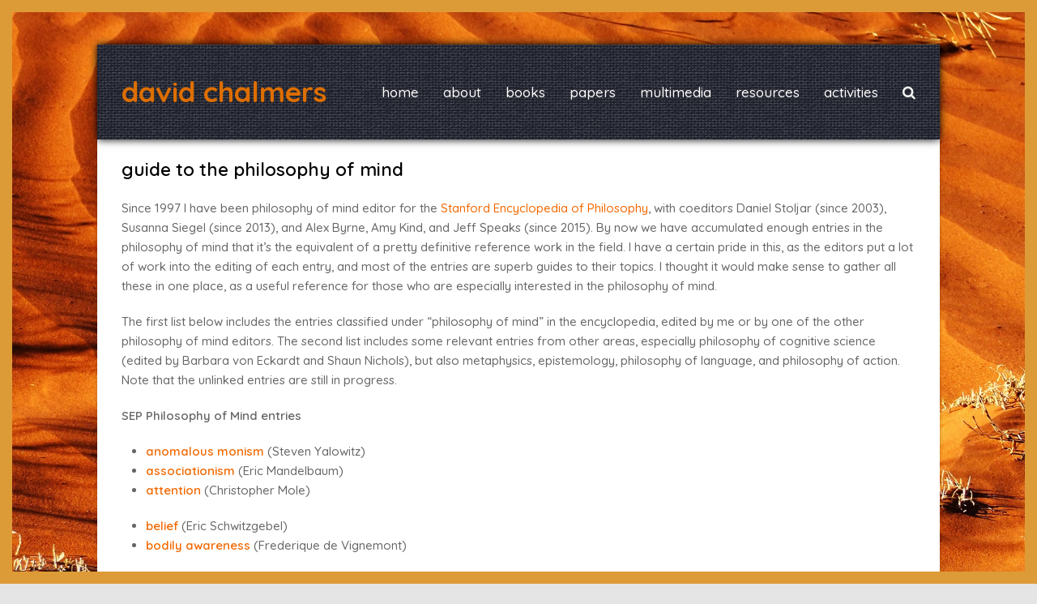

--- FILE ---
content_type: text/html; charset=UTF-8
request_url: https://consc.net/guide-to-the-philosophy-of-mind/
body_size: 14079
content:
<!DOCTYPE html>
<html lang="en-US" itemscope itemtype="http://schema.org/WebPage">
<head>
<meta charset="UTF-8" />
<link rel="profile" href="https://gmpg.org/xfn/11">
<link rel="pingback" href="https://consc.net/xmlrpc.php">

<!-- [BEGIN] Scripts added via Head-and-Footer-Scripts-Inserter plugin by Space X-Chimp Studio ( https://www.spacexchimp.com ) -->









<!-- [END] Scripts added via Head-and-Footer-Scripts-Inserter plugin by Space X-Chimp Studio ( https://www.spacexchimp.com ) -->

<title>Guide to the Philosophy of Mind &#8211; David Chalmers</title>
<meta name='robots' content='max-image-preview:large' />
<meta name="viewport" content="width=device-width, initial-scale=1">
<meta name="generator" content="Total WordPress Theme 4.3.2" />
<meta http-equiv="X-UA-Compatible" content="IE=edge" />
<link rel='dns-prefetch' href='//fonts.googleapis.com' />
<link rel='dns-prefetch' href='//s.w.org' />
<link rel="alternate" type="application/rss+xml" title="David Chalmers &raquo; Feed" href="https://consc.net/feed/" />
<link rel="alternate" type="application/rss+xml" title="David Chalmers &raquo; Comments Feed" href="https://consc.net/comments/feed/" />
<link rel='stylesheet' id='js_composer_front-css'  href='https://consc.net/wp-content/plugins/js_composer/assets/css/js_composer.min.css?ver=5.2.1' type='text/css' media='all' />
<link rel='stylesheet' id='wp-block-library-css'  href='https://consc.net/wp-includes/css/dist/block-library/style.min.css?ver=5.8.12' type='text/css' media='all' />
<link rel='stylesheet' id='rs-plugin-settings-css'  href='https://consc.net/wp-content/plugins/revslider/public/assets/css/settings.css?ver=5.4.5.1' type='text/css' media='all' />
<style id='rs-plugin-settings-inline-css' type='text/css'>
#rs-demo-id {}
</style>
<link rel='stylesheet' id='wpex-style-css'  href='https://consc.net/wp-content/themes/ThemeForest/style.css?ver=4.3.2' type='text/css' media='all' />
<link rel='stylesheet' id='wpex-google-font-quicksand-css'  href='//fonts.googleapis.com/css?family=Quicksand%3A100%2C200%2C300%2C400%2C500%2C600%2C700%2C800%2C900%2C100i%2C200i%2C300i%2C400i%2C500i%2C600i%2C700i%2C800i%2C900i&#038;subset=latin&#038;ver=5.8.12' type='text/css' media='all' />
<link rel='stylesheet' id='wpex-google-font-pt-sans-css'  href='//fonts.googleapis.com/css?family=PT+Sans%3A100%2C200%2C300%2C400%2C500%2C600%2C700%2C800%2C900%2C100i%2C200i%2C300i%2C400i%2C500i%2C600i%2C700i%2C800i%2C900i&#038;subset=latin&#038;ver=5.8.12' type='text/css' media='all' />
<link rel='stylesheet' id='wpex-visual-composer-css'  href='https://consc.net/wp-content/themes/ThemeForest/assets/css/wpex-visual-composer.css?ver=4.3.2' type='text/css' media='all' />
<link rel='stylesheet' id='wpex-visual-composer-extend-css'  href='https://consc.net/wp-content/themes/ThemeForest/assets/css/wpex-visual-composer-extend.css?ver=4.3.2' type='text/css' media='all' />
<!--[if IE 8]>
<link rel='stylesheet' id='wpex-ie8-css'  href='https://consc.net/wp-content/themes/ThemeForest/assets/css/wpex-ie8.css?ver=4.3.2' type='text/css' media='all' />
<![endif]-->
<!--[if IE 9]>
<link rel='stylesheet' id='wpex-ie9-css'  href='https://consc.net/wp-content/themes/ThemeForest/assets/css/wpex-ie9.css?ver=4.3.2' type='text/css' media='all' />
<![endif]-->
<link rel='stylesheet' id='wpex-responsive-css'  href='https://consc.net/wp-content/themes/ThemeForest/assets/css/wpex-responsive.css?ver=4.3.2' type='text/css' media='all' />
<script type='text/javascript' src='https://consc.net/wp-includes/js/jquery/jquery.min.js?ver=3.6.0' id='jquery-core-js'></script>
<script type='text/javascript' src='https://consc.net/wp-includes/js/jquery/jquery-migrate.min.js?ver=3.3.2' id='jquery-migrate-js'></script>
<script type='text/javascript' src='https://consc.net/wp-content/plugins/revslider/public/assets/js/jquery.themepunch.tools.min.js?ver=5.4.5.1' id='tp-tools-js'></script>
<script type='text/javascript' src='https://consc.net/wp-content/plugins/revslider/public/assets/js/jquery.themepunch.revolution.min.js?ver=5.4.5.1' id='revmin-js'></script>
<!--[if lt IE 9]>
<script type='text/javascript' src='https://consc.net/wp-content/themes/ThemeForest/assets/js/dynamic/html5.js?ver=4.3.2' id='wpex-html5shiv-js'></script>
<![endif]-->
<link rel="https://api.w.org/" href="https://consc.net/wp-json/" /><link rel="alternate" type="application/json" href="https://consc.net/wp-json/wp/v2/pages/161" /><link rel="EditURI" type="application/rsd+xml" title="RSD" href="https://consc.net/xmlrpc.php?rsd" />
<link rel="wlwmanifest" type="application/wlwmanifest+xml" href="https://consc.net/wp-includes/wlwmanifest.xml" /> 
<meta name="generator" content="WordPress 5.8.12" />
<link rel="canonical" href="https://consc.net/guide-to-the-philosophy-of-mind/" />
<link rel='shortlink' href='https://consc.net/?p=161' />
<link rel="alternate" type="application/json+oembed" href="https://consc.net/wp-json/oembed/1.0/embed?url=https%3A%2F%2Fconsc.net%2Fguide-to-the-philosophy-of-mind%2F" />
<meta name="generator" content="Powered by Visual Composer - drag and drop page builder for WordPress."/>
<!--[if lte IE 9]><link rel="stylesheet" type="text/css" href="https://consc.net/wp-content/plugins/js_composer/assets/css/vc_lte_ie9.min.css" media="screen"><![endif]-->
<!-- Dynamic Widgets by QURL loaded - http://www.dynamic-widgets.com //-->
<!-- BEGIN GADWP v5.1.1.3 Universal Analytics - https://deconf.com/google-analytics-dashboard-wordpress/ -->
<script>
(function(i,s,o,g,r,a,m){i['GoogleAnalyticsObject']=r;i[r]=i[r]||function(){
	(i[r].q=i[r].q||[]).push(arguments)},i[r].l=1*new Date();a=s.createElement(o),
	m=s.getElementsByTagName(o)[0];a.async=1;a.src=g;m.parentNode.insertBefore(a,m)
})(window,document,'script','https://www.google-analytics.com/analytics.js','ga');
  ga('create', 'UA-780037-1', 'auto');
  ga('send', 'pageview');
</script>
<!-- END GADWP Universal Analytics -->
<script type="text/javascript">function setREVStartSize(e){
				try{ var i=jQuery(window).width(),t=9999,r=0,n=0,l=0,f=0,s=0,h=0;					
					if(e.responsiveLevels&&(jQuery.each(e.responsiveLevels,function(e,f){f>i&&(t=r=f,l=e),i>f&&f>r&&(r=f,n=e)}),t>r&&(l=n)),f=e.gridheight[l]||e.gridheight[0]||e.gridheight,s=e.gridwidth[l]||e.gridwidth[0]||e.gridwidth,h=i/s,h=h>1?1:h,f=Math.round(h*f),"fullscreen"==e.sliderLayout){var u=(e.c.width(),jQuery(window).height());if(void 0!=e.fullScreenOffsetContainer){var c=e.fullScreenOffsetContainer.split(",");if (c) jQuery.each(c,function(e,i){u=jQuery(i).length>0?u-jQuery(i).outerHeight(!0):u}),e.fullScreenOffset.split("%").length>1&&void 0!=e.fullScreenOffset&&e.fullScreenOffset.length>0?u-=jQuery(window).height()*parseInt(e.fullScreenOffset,0)/100:void 0!=e.fullScreenOffset&&e.fullScreenOffset.length>0&&(u-=parseInt(e.fullScreenOffset,0))}f=u}else void 0!=e.minHeight&&f<e.minHeight&&(f=e.minHeight);e.c.closest(".rev_slider_wrapper").css({height:f})					
				}catch(d){console.log("Failure at Presize of Slider:"+d)}
			};</script>
		<style type="text/css" id="wp-custom-css">
			/* Denim Background Image and Box Shadow for Header */header{background-image:url("/wp-content/uploads/2017/08/background-3.png");box-shadow:0 0 10px #000000}/* Denim Background Image and Box Shadow for Sticky Header (denim doesnt work) */#sticky-header{background-image:url("/wp-content/uploads/2017/08/background-3.png");box-shadow:0 0 10px #000000}/* Formatting for News Box (i think?) */#custom_html-2{background-color:#ddd;border-radius:25px}/* Denim Background Image and Box shadow for Footer */#footer-bottom{background-image:url("/wp-content/uploads/2017/08/background-3.png");box-shadow:0 0 10px #000000}/* Formatting for blog page headers (we dont have any currently)*/.blog-entry-header{background-image:none;background-color:orange;box-shadow:none}/* more formatting for small (sticky) header */.smallheader{color:black;font-weight:900;font-size:120%}/* this theme doesnt automatically italicize so i replaced commands with .italic class */.italic{font-style:italic}/* we disabled automatic page headers but this would format them if we enabled tham */.single-page-header{background-image:none;background-color:orange;box-shadow:none}.single-page-title{color:black;text-transform:lowercase}/* formats titles of hits on the search page */.search-entry-header{background-image:none;background-color:white;box-shadow:none}.search-entry-header-title{color:blue;text-transform:lowercase}/* lowercases "David Chalmers" as it shows up in the header */.site-logo-text{text-transform:lowercase}/*small phones:books on book pages need special treatment. so does the size of "David Chalmers" but i cant figure it out - .site-logo-text command is currently inert */@media screen and (max-width:400px){.bookphoto{width:94%;margin:5px 10px 10px 0}.site-logo-text{font-size:100%}}/* lowercases headings */h1,h2{text-transform:lowercase}/* special treatment for page title "AI and Computation" to keep 'AI' in caps*/#AI{text-transform:none}/* default formatting for youtube embeds */.vids{width:430px;height:300px}/*keep horizontal menu on mid-size screens by shrinking font and margin*/@media screen and (max-width:1070px){.link-inner{font-size:90%}.link-inner{margin-right:-2px;margin-left:-2px}}@media screen and (max-width:992px){.link-inner{margin-right:-6px;margin-left:-6px}}/* Accordion Styles */.accordion{border-bottom:1px solid #dbdbdb;margin-bottom:20px}.accordion-title{border-top:1px solid #dbdbdb;color:brown;font-size:100%;margin:0;padding:20px 0;cursor:pointer;display:inline-block;width:95.2%}.accordion-img{position:relative;vertical-align:middle;right:10px;width:2.8%}.accordion-span{right:10px;font-size:1vw}@media screen and (max-width:1024px){.accordion-title{border-top:1px solid #dbdbdb;color:brown;font-size:100%;margin:0;padding:20px 0;cursor:pointer;display:inline-block;width:94.5%}.accordion-img{position:relative;vertical-align:middle;right:10px;width:4%}.accordion-span{right:10px;font-size:2vw}}@media screen and (max-width:524px){.accordion-title{border-top:1px solid #dbdbdb;color:brown;font-size:100%;padding:0 cursor:pointer;display:inline-block;width:86%}.accordion-img{position:relative;vertical-align:top-text;margin-bottom:10px;padding:0;right:10px;width:10%}}.accordion-title:hover{}.accordion-title:first-child{border:none}.accordion-title.open{cursor:default}.accordion-content{padding-bottom:20px;padding-left:10px}.accordion-title:after{content:"\25BE";float:right;transition:0.2s}.accordion-title.open:after{-webkit-transform:rotate(90deg);-ms-transform:rotate(90deg);transform:rotate(90deg)}/* mobile menu toggles */.mobile-toggle-nav .wpex-open-submenu{width:100% !important}/* Remove leading dash for sub-menu headings */.mobile-toggle-nav .menu-item-has-children ul a:before{content:none !important}/*style for books top level page (bookbox currently inert)*/.bookbox{display:inline-block;width:130px;height:75px;margin:10px;border:3px black}.bigbookpic{float:left;vertical-align:text-top;margin:5px 20px 0 0;max-width:25%;min-width:20%}/* paper pages open-all button position */@media screen and (min-width:1024px){.paper-page-title{Float:left}.accordion-open-everything{position:absolute;right:0}}/* .under_button{clear:right;.menu-item:not(.menu-item-has-children){font-size:75% !important}.menu-item-42{font-size:100% !important}*//* home page pics individual formatting */img[src*="djc1"]{float:left;vertical-align:text-top;margin:3px 10px 60px 0;max-width:25%}@media screen and (max-width:1020px){img[src*="djc1"]{float:left;vertical-align:text-top;margin:3px 10px 0 0;max-width:30%}}@media screen and (max-width:800px){img[src*="djc1"]{float:left;vertical-align:text-top;margin:5px 10px 0 0;max-width:45%}}img[src*="djc2"]{float:left;vertical-align:text-top;margin:3px 10px 65px 0;max-width:25%}@media screen and (max-width:1095px){img[src*="djc2"]{float:left;vertical-align:text-top;margin:3px 10px 0 0;max-width:30%}}@media screen and (max-width:800px){img[src*="djc2"]{float:left;vertical-align:text-top;margin:5px 10px 0 0;max-width:45%}}img[src*="djc3"]{float:left;vertical-align:text-top;margin:3px 10px 60px 0;max-width:25%}@media screen and (max-width:1000px){img[src*="djc3"]{float:left;vertical-align:text-top;margin:3px 10px 0 0;max-width:30%}}@media screen and (max-width:800px){img[src*="djc3"]{float:left;vertical-align:text-top;margin:5px 10px 0 0;max-width:45%}}img[src*="djc5"]{float:left;vertical-align:text-top;margin:3px 10px 65px 0;max-width:25%}@media screen and (max-width:1134px){img[src*="djc5"]{float:left;vertical-align:text-top;margin:3px 10px 0 0;max-width:30%}}@media screen and (max-width:800px){img[src*="djc5"]{float:left;vertical-align:text-top;margin:5px 10px 0 0;max-width:45%}}img[src*="djc6"]{float:left;vertical-align:text-top;margin:3px 10px 60px 0;max-width:25%}@media screen and (max-width:965px){img[src*="djc6"]{float:left;vertical-align:text-top;margin:3px 10px 0 0;max-width:30%}}@media screen and (max-width:800px){img[src*="djc6"]{float:left;vertical-align:text-top;margin:5px 10px 0 0;max-width:45%}}img[src*="djc10"]{float:left;vertical-align:text-top;margin:3px 10px 60px 0;max-width:25%}@media screen and (max-width:1018px){img[src*="djc10"]{float:left;vertical-align:text-top;margin:3px 10px 0 0;max-width:30%}}@media screen and (max-width:800px){img[src*="djc10"]{float:left;vertical-align:text-top;margin:5px 10px 0 0;max-width:45%}}img[src*="djc16"]{float:left;vertical-align:text-top;margin:3px 10px 60px 0;max-width:25%}@media screen and (max-width:1058px){img[src*="djc16"]{float:left;vertical-align:text-top;margin:3px 10px 0 0;max-width:30%}}@media screen and (max-width:800px){img[src*="djc16"]{float:left;vertical-align:text-top;margin:5px 10px 0 0;max-width:45%}}img[src*="djc17"]{float:left;vertical-align:text-top;margin:3px 10px 60px 0;max-width:25%}@media screen and (max-width:1000px){img[src*="djc17"]{float:left;vertical-align:text-top;margin:3px 10px 0 0;max-width:30%}}@media screen and (max-width:800px){img[src*="djc17"]{float:left;vertical-align:text-top;margin:5px 10px 0 0;max-width:45%}}img[src*="djc18"]{float:left;vertical-align:text-top;margin:3px 10px 60px 0;max-width:25%}@media screen and (max-width:1000px){img[src*="djc18"]{float:left;vertical-align:text-top;margin:3px 10px 0 0;max-width:30%}}@media screen and (max-width:800px){img[src*="djc18"]{float:left;vertical-align:text-top;margin:5px 10px 0 0;max-width:45%}}img[src*="djc19"]{float:left;vertical-align:text-top;margin:3px 10px 28px 0;max-width:25%}@media screen and (max-width:887px){img[src*="djc19"]{float:left;vertical-align:text-top;margin:3px 10px 0 0;max-width:25%}}@media screen and (max-width:844px){img[src*="djc19"]{float:left;vertical-align:text-top;margin:3px 10px 0 0;max-width:30%}}@media screen and (max-width:725px){img[src*="djc19"]{float:left;vertical-align:text-top;margin:5px 10px 0 0;max-width:45%}}/* end of home page pics */		</style>
		
<!-- [BEGIN] Scripts added via Head-and-Footer-Scripts-Inserter plugin by Space X-Chimp Studio ( https://www.spacexchimp.com ) -->









<!-- [END] Scripts added via Head-and-Footer-Scripts-Inserter plugin by Space X-Chimp Studio ( https://www.spacexchimp.com ) -->

<noscript><style type="text/css"> .wpb_animate_when_almost_visible { opacity: 1; }</style></noscript><style type="text/css" data-type="wpex-css" id="wpex-css">/*ACCENT COLOR*/.wpex-carousel-woocommerce .wpex-carousel-entry-details,a,.wpex-accent-color,#site-navigation .dropdown-menu a:hover,#site-navigation .dropdown-menu >.current-menu-item >a,#site-navigation .dropdown-menu >.current-menu-parent >a,h1 a:hover,h2 a:hover,a:hover h2,h3 a:hover,h4 a:hover,h5 a:hover,h6 a:hover,.entry-title a:hover,.modern-menu-widget a:hover,.theme-button.outline,.theme-button.clean{color:#f26800}.vcex-skillbar-bar,.vcex-icon-box.style-five.link-wrap:hover,.vcex-icon-box.style-four.link-wrap:hover,.vcex-recent-news-date span.month,.vcex-pricing.featured .vcex-pricing-header,.vcex-testimonials-fullslider .sp-button:hover,.vcex-testimonials-fullslider .sp-selected-button,.vcex-social-links a:hover,.vcex-testimonials-fullslider.light-skin .sp-button:hover,.vcex-testimonials-fullslider.light-skin .sp-selected-button,.vcex-divider-dots span,.vcex-testimonials-fullslider .sp-button.sp-selected-button,.vcex-testimonials-fullslider .sp-button:hover,.wpex-accent-bg,.background-highlight,input[type="submit"],.theme-button,button,.theme-button.outline:hover,.active .theme-button,.theme-button.active,#main .tagcloud a:hover,.post-tags a:hover,.wpex-carousel .owl-dot.active,.navbar-style-one .menu-button >a >span.link-inner,.wpex-carousel .owl-prev,.wpex-carousel .owl-next,body #header-two-search #header-two-search-submit,.theme-button:hover,.modern-menu-widget li.current-menu-item a,#sidebar .widget_nav_menu .current-menu-item >a,#wp-calendar caption,#site-scroll-top:hover,input[type="submit"]:hover,button:hover,.wpex-carousel .owl-prev:hover,.wpex-carousel .owl-next:hover,#site-navigation .menu-button >a >span.link-inner,#site-navigation .menu-button >a >span.link-inner:hover,.navbar-style-six .dropdown-menu >.current-menu-item >a,.navbar-style-six .dropdown-menu >.current-menu-parent >a,#wpex-sfb-l,#wpex-sfb-r,#wpex-sfb-t,#wpex-sfb-b{background-color:#f26800}.vcex-heading-bottom-border-w-color .vcex-heading-inner{border-bottom-color:#f26800}.wpb_tabs.tab-style-alternative-two .wpb_tabs_nav li.ui-tabs-active a{border-bottom-color:#f26800}.theme-button.outline{border-color:#f26800}#searchform-dropdown{border-color:#f26800}.toggle-bar-btn:hover{border-top-color:#f26800;border-right-color:#f26800}body #site-navigation-wrap.nav-dropdown-top-border .dropdown-menu >li >ul{border-top-color:#f26800}.theme-heading.border-w-color span.text{border-bottom-color:#f26800}/*BORDER COLOR*//*BORDER COLOR*/.theme-heading span.text:after,#comments .comment-body,.centered-minimal-page-header,.theme-heading.border-w-color,#top-bar-wrap,.blog-entry.large-image-entry-style,.blog-entry.grid-entry-style .blog-entry-inner,.entries.left-thumbs .blog-entry.thumbnail-entry-style,.cpt-entry.span_1_of_1,ul .page-numbers a,a.page-numbers,span.page-numbers,.post-pagination,#main .wpex-widget-recent-posts-li:first-child,#main .widget_categories li:first-child,#main .widget_recent_entries li:first-child,#main .widget_archive li:first-child,#main .widget_recent_comments li:first-child,#main .widget_product_categories li:first-child,#main .widget_layered_nav li:first-child,#main .widget-recent-posts-icons li:first-child,#main .site-footer .widget_nav_menu li:first-child,#main .wpex-widget-recent-posts-li,#main .widget_categories li,#main .widget_recent_entries li,#main .widget_archive li,#main .widget_recent_comments li,#main .widget_product_categories li,#main .widget_layered_nav li,#main .widget-recent-posts-icons li,#main .site-footer .widget_nav_menu li,.modern-menu-widget,.modern-menu-widget li,.modern-menu-widget li ul,#sidebar .widget_nav_menu a,#sidebar .widget_nav_menu ul >li:first-child >a,.vcex-divider-solid,.vcex-blog-entry-details,.theme-button.minimal-border,.vcex-login-form,.vcex-recent-news-entry{border-color:#f49638}/*TYPOGRAPHY*/body{font-family:"Quicksand";font-weight:500;font-size:15px}#site-logo a.site-logo-text{font-size:35px;letter-spacing:12 em}#site-navigation .dropdown-menu a{font-size:17px;text-transform:lowercase}#site-navigation .dropdown-menu ul a{font-weight:600}.wpex-mobile-menu,#sidr-main{font-family:"PT Sans";font-weight:600;text-transform:lowercase}/*SITE BACKGROUND*/body{background-color:#e5e5e5!important;background-image:url(https://consc.net/wp-content/uploads/2017/09/pattern-1214751_1920.jpg) !important;-webkit-background-size:cover;-moz-background-size:cover;-o-background-size:cover;background-size:cover;background-position:center center;background-attachment:fixed;background-repeat:no-repeat}/*Shrink Fixed header*/.shrink-sticky-header #site-logo img{max-height:60px !important}.sticky-header-shrunk #site-header-inner{height:70px}.shrink-sticky-header.sticky-header-shrunk .navbar-style-five .dropdown-menu >li >a{height:50px}.shrink-sticky-header.sticky-header-shrunk #site-logo img{max-height:50px !important}/*Mobile Menu Breakpoint*/body.wpex-mobile-toggle-menu-icon_buttons #site-header-inner.container{padding-right:0}body.has-mobile-menu #site-navigation-wrap{display:block}body.has-mobile-menu .wpex-mobile-menu-toggle{display:none}@media only screen and (max-width:670px){body.wpex-mobile-toggle-menu-icon_buttons #site-header-inner.container{padding-right:80px}body.has-mobile-menu #site-navigation-wrap{display:none}body.has-mobile-menu .wpex-mobile-menu-toggle{display:block}}/*ADVANCED STYLING CSS*/.is-sticky #site-header{border-color:transparent}.page-header.wpex-supports-mods{background-image:url(https://consc.net/wp-content/uploads/2017/08/background-3.png)}/*CUSTOMIZER STYLING*/.page-header.wpex-supports-mods .page-header-title{color:#dd8500}body.page-header-disabled #content-wrap{padding-top:20px}#wpex-sfb-l,#wpex-sfb-r,#wpex-sfb-t,#wpex-sfb-b{background-color:#dd9b37}#site-header{background-color:#2b2f35}#site-header-sticky-wrapper{background-color:#2b2f35}#site-header-sticky-wrapper.is-sticky #site-header{background-color:#2b2f35}.footer-has-reveal #site-header{background-color:#2b2f35}#searchform-header-replace{background-color:#2b2f35}body.wpex-has-vertical-header #site-header{background-color:#2b2f35}#site-logo a.site-logo-text{color:#dd6e00}#site-logo a.site-logo-text:hover{color:#f4f4f4}.wpex-sticky-header-holder.is-sticky #site-header{opacity:1}#site-navigation >ul li{border-color:#f76200}#site-navigation a{border-color:#f76200}#site-navigation ul{border-color:#f76200}#site-navigation-wrap{border-color:#f76200}#site-navigation{border-color:#f76200}.navbar-style-six #site-navigation{border-color:#f76200}#site-navigation-sticky-wrapper.is-sticky #site-navigation-wrap{border-color:#f76200}#site-navigation .dropdown-menu >li >a{color:#ffffff}#site-navigation .dropdown-menu >li >a:hover{color:#ffffff}#site-navigation .dropdown-menu >.current-menu-item >a,#site-navigation .dropdown-menu >.current-menu-parent >a,#site-navigation .dropdown-menu >.current-menu-item >a:hover,#site-navigation .dropdown-menu >.current-menu-parent >a:hover{color:#dd8500!important}#site-navigation .dropdown-menu >li >a:hover >span.link-inner{background-color:#d34d00}#site-header #site-navigation .dropdown-menu ul{background-color:#e8e8e8;border-color:#efa537}#site-header #site-navigation .dropdown-menu ul li{border-color:#efa537}#site-header #site-navigation .dropdown-menu ul li a{border-color:#efa537}#site-header #site-navigation .dropdown-menu ul >li >a:hover{color:#000000;background-color:#00a4ea}#searchform-dropdown{border-top-color:#dd8500}#mobile-menu a{color:#2d2d2d;background:#ffffff}#mobile-menu a:hover{background:#dda756}.sidr a,.sidr-class-dropdown-toggle{color:#d6d6d6}.sidr a:hover,.sidr-class-dropdown-toggle:hover,.sidr-class-dropdown-toggle .fa,.sidr-class-menu-item-has-children.active >a,.sidr-class-menu-item-has-children.active >a >.sidr-class-dropdown-toggle{color:#d18727}#sidebar{color:#0a0a0a}#sidebar p{color:#0a0a0a}.widget-recent-posts-icons li .fa{color:#0a0a0a}#sidebar .widget-title{color:#ea7d00;text-align:center}#footer-bottom{color:#ffffff}#footer-bottom p{color:#ffffff}.vc_column-inner{margin-bottom:40px}</style></head>

<!-- Begin Body -->
<body class="page-template-default page page-id-161 wpex-theme wpex-responsive boxed-main-layout no-composer wpex-live-site wrap-boxshadow content-full-width sidebar-widget-icons hasnt-overlay-header wpex-has-fixed-footer page-header-disabled wpex-mobile-toggle-menu-icon_buttons has-mobile-menu has-frame-border wpb-js-composer js-comp-ver-5.2.1 vc_responsive">

<div id="wpex-sfb-l"></div><div id="wpex-sfb-r"></div><div id="wpex-sfb-t"></div><div id="wpex-sfb-b"></div>
<a href="#content" class="skip-to-content local-scroll-link">skip to Main Content</a><span data-ls_id="#site_top"></span>
<div id="outer-wrap" class="clr">

	
	<div id="wrap" class="clr">

		

<header id="site-header" class="header-one fixed-scroll shrink-sticky-header anim-shrink-header dyn-styles clr" itemscope="itemscope" itemtype="http://schema.org/WPHeader">

	
	<div id="site-header-inner" class="container clr">

		
<div id="site-logo" class="site-branding clr header-one-logo">
	<div id="site-logo-inner" class="clr">
					<a href="https://consc.net/" title="David Chalmers" rel="home" class="site-logo-text">David Chalmers</a>
					</div><!-- #site-logo-inner -->
</div><!-- #site-logo -->
	
	<div id="site-navigation-wrap" class="navbar-style-one wpex-dropdowns-caret wpex-dropdown-top-border clr">

		<nav id="site-navigation" class="navigation main-navigation clr" itemscope="itemscope" itemtype="http://schema.org/SiteNavigationElement">

			
				<ul id="menu-main-menu" class="dropdown-menu sf-menu"><li id="menu-item-42" class="menu-item menu-item-type-post_type menu-item-object-page menu-item-home menu-item-42"><a href="https://consc.net/"><span class="link-inner">Home</span></a></li>
<li id="menu-item-1481" class="menu-item menu-item-type-post_type menu-item-object-page menu-item-has-children dropdown menu-item-1481"><a href="https://consc.net/about/"><span class="link-inner">About</span></a>
<ul class="sub-menu">
	<li id="menu-item-52" class="menu-item menu-item-type-post_type menu-item-object-page menu-item-52"><a href="https://consc.net/bio/"><span class="link-inner">Bio</span></a></li>
	<li id="menu-item-51" class="menu-item menu-item-type-post_type menu-item-object-page menu-item-51"><a href="https://consc.net/contact/"><span class="link-inner">Contact</span></a></li>
	<li id="menu-item-50" class="menu-item menu-item-type-post_type menu-item-object-page menu-item-50"><a href="https://consc.net/cv/"><span class="link-inner">CV</span></a></li>
	<li id="menu-item-1463" class="menu-item menu-item-type-post_type menu-item-object-page menu-item-1463"><a href="https://consc.net/website/"><span class="link-inner">Site History</span></a></li>
	<li id="menu-item-100" class="menu-item menu-item-type-post_type menu-item-object-page menu-item-100"><a href="https://consc.net/site-map/"><span class="link-inner">Site Map</span></a></li>
</ul>
</li>
<li id="menu-item-1482" class="menu-item menu-item-type-post_type menu-item-object-page menu-item-has-children dropdown menu-item-1482"><a href="https://consc.net/books-menu/"><span class="link-inner">Books</span></a>
<ul class="sub-menu">
	<li id="menu-item-2540" class="menu-item menu-item-type-post_type menu-item-object-page menu-item-2540"><a href="https://consc.net/reality/"><span class="link-inner">Reality+</span></a></li>
	<li id="menu-item-99" class="menu-item menu-item-type-post_type menu-item-object-page menu-item-99"><a href="https://consc.net/the-conscious-mind/"><span class="link-inner">The Conscious Mind</span></a></li>
	<li id="menu-item-98" class="menu-item menu-item-type-post_type menu-item-object-page menu-item-98"><a href="https://consc.net/the-character-of-consciousness/"><span class="link-inner">The Character of Consciousness</span></a></li>
	<li id="menu-item-97" class="menu-item menu-item-type-post_type menu-item-object-page menu-item-97"><a href="https://consc.net/constructing-the-world/"><span class="link-inner">Constructing the World</span></a></li>
	<li id="menu-item-96" class="menu-item menu-item-type-post_type menu-item-object-page menu-item-96"><a href="https://consc.net/philosophy-of-mind-classical-and-contemporary-readings/"><span class="link-inner">Philosophy of Mind: Classical and Contemporary Readings</span></a></li>
	<li id="menu-item-95" class="menu-item menu-item-type-post_type menu-item-object-page menu-item-95"><a href="https://consc.net/metametaphysics/"><span class="link-inner">Metametaphysics</span></a></li>
	<li id="menu-item-94" class="menu-item menu-item-type-post_type menu-item-object-page menu-item-94"><a href="https://consc.net/explaining-consciousness-the-hard-problem/"><span class="link-inner">Explaining Consciousness: The Hard Problem</span></a></li>
</ul>
</li>
<li id="menu-item-1485" class="menu-item menu-item-type-post_type menu-item-object-page menu-item-has-children dropdown menu-item-1485"><a href="https://consc.net/papers-menu/"><span class="link-inner">Papers</span></a>
<ul class="sub-menu">
	<li id="menu-item-1612" class="menu-item menu-item-type-post_type menu-item-object-page menu-item-1612"><a href="https://consc.net/all-papers/"><span class="link-inner">All Papers by Date</span></a></li>
	<li id="menu-item-149" class="menu-item menu-item-type-post_type menu-item-object-page menu-item-149"><a href="https://consc.net/ai-and-computation/"><span class="link-inner"><span id="AI">AI and computation</span></span></a></li>
	<li id="menu-item-148" class="menu-item menu-item-type-post_type menu-item-object-page menu-item-148"><a href="https://consc.net/consciousness/"><span class="link-inner">Consciousness</span></a></li>
	<li id="menu-item-1616" class="menu-item menu-item-type-post_type menu-item-object-page menu-item-1616"><a href="https://consc.net/epistemology-and-decision-theory/"><span class="link-inner">Epistemology and Decision Theory</span></a></li>
	<li id="menu-item-1617" class="menu-item menu-item-type-post_type menu-item-object-page menu-item-1617"><a href="https://consc.net/meaning-and-content/"><span class="link-inner">Meaning and Content</span></a></li>
	<li id="menu-item-145" class="menu-item menu-item-type-post_type menu-item-object-page menu-item-145"><a href="https://consc.net/modality-and-metaphysics/"><span class="link-inner">Metaphysics and Modality</span></a></li>
	<li id="menu-item-144" class="menu-item menu-item-type-post_type menu-item-object-page menu-item-144"><a href="https://consc.net/metaphilosophy/"><span class="link-inner">Metaphilosophy</span></a></li>
	<li id="menu-item-143" class="menu-item menu-item-type-post_type menu-item-object-page menu-item-143"><a href="https://consc.net/very-old-papers/"><span class="link-inner">Very Old Papers</span></a></li>
	<li id="menu-item-142" class="menu-item menu-item-type-post_type menu-item-object-page menu-item-142"><a href="https://consc.net/presentations/"><span class="link-inner">Presentations</span></a></li>
</ul>
</li>
<li id="menu-item-1483" class="menu-item menu-item-type-post_type menu-item-object-page menu-item-has-children dropdown menu-item-1483"><a href="https://consc.net/multimedia/"><span class="link-inner">Multimedia</span></a>
<ul class="sub-menu">
	<li id="menu-item-325" class="menu-item menu-item-type-post_type menu-item-object-page menu-item-325"><a href="https://consc.net/photos/"><span class="link-inner">Photo Gallery</span></a></li>
	<li id="menu-item-158" class="menu-item menu-item-type-post_type menu-item-object-page menu-item-158"><a href="https://consc.net/press/"><span class="link-inner">Press</span></a></li>
	<li id="menu-item-649" class="menu-item menu-item-type-post_type menu-item-object-page menu-item-649"><a href="https://consc.net/text-interviews-2/"><span class="link-inner">Text Interviews</span></a></li>
	<li id="menu-item-614" class="menu-item menu-item-type-post_type menu-item-object-page menu-item-614"><a href="https://consc.net/video-conversations/"><span class="link-inner">Video: Conversations</span></a></li>
	<li id="menu-item-612" class="menu-item menu-item-type-post_type menu-item-object-page menu-item-612"><a href="https://consc.net/video-documentaries/"><span class="link-inner">Video: Documentaries</span></a></li>
	<li id="menu-item-615" class="menu-item menu-item-type-post_type menu-item-object-page menu-item-615"><a href="https://consc.net/video-interviews/"><span class="link-inner">Video: Interviews</span></a></li>
	<li id="menu-item-613" class="menu-item menu-item-type-post_type menu-item-object-page menu-item-613"><a href="https://consc.net/video-lectures/"><span class="link-inner">Video: Lectures</span></a></li>
	<li id="menu-item-611" class="menu-item menu-item-type-post_type menu-item-object-page menu-item-611"><a href="https://consc.net/video-performance/"><span class="link-inner">Video: Performance</span></a></li>
</ul>
</li>
<li id="menu-item-1486" class="menu-item menu-item-type-post_type menu-item-object-page menu-item-has-children dropdown menu-item-1486"><a href="https://consc.net/resources/"><span class="link-inner">Resources</span></a>
<ul class="sub-menu">
	<li id="menu-item-1609" class="menu-item menu-item-type-post_type menu-item-object-page menu-item-1609"><a href="https://consc.net/tree/"><span class="link-inner">Australasian Philosophy Family Tree</span></a></li>
	<li id="menu-item-1608" class="menu-item menu-item-type-post_type menu-item-object-page menu-item-1608"><a href="https://consc.net/guide/"><span class="link-inner">Guide to the Philosophy of Mind</span></a></li>
	<li id="menu-item-1606" class="menu-item menu-item-type-post_type menu-item-object-page menu-item-1606"><a href="https://consc.net/guidelines/"><span class="link-inner">Guidelines for Respectful Discussion</span></a></li>
	<li id="menu-item-177" class="menu-item menu-item-type-post_type menu-item-object-page menu-item-177"><a href="https://consc.net/philosophical-humor/"><span class="link-inner">Philosophical Humor</span></a></li>
	<li id="menu-item-176" class="menu-item menu-item-type-post_type menu-item-object-page menu-item-176"><a href="https://consc.net/philosophical-weblogs/"><span class="link-inner">Philosophical Weblogs</span></a></li>
	<li id="menu-item-175" class="menu-item menu-item-type-post_type menu-item-object-page menu-item-175"><a href="https://consc.net/zombies-on-the-web/"><span class="link-inner">Zombies on the Web</span></a></li>
</ul>
</li>
<li id="menu-item-1491" class="menu-item menu-item-type-post_type menu-item-object-page menu-item-has-children dropdown menu-item-1491"><a href="https://consc.net/activities/"><span class="link-inner">Activities</span></a>
<ul class="sub-menu">
	<li id="menu-item-580" class="menu-item menu-item-type-post_type menu-item-object-page menu-item-580"><a href="https://consc.net/blog/"><span class="link-inner">Blog</span></a></li>
	<li id="menu-item-1453" class="menu-item menu-item-type-post_type menu-item-object-page menu-item-1453"><a href="https://consc.net/events/"><span class="link-inner">Events</span></a></li>
	<li id="menu-item-188" class="menu-item menu-item-type-post_type menu-item-object-page menu-item-188"><a href="https://consc.net/organizations/"><span class="link-inner">Organizations</span></a></li>
	<li id="menu-item-1074" class="menu-item menu-item-type-post_type menu-item-object-page menu-item-1074"><a href="https://consc.net/students-and-postdocs/"><span class="link-inner">Students and Postdocs</span></a></li>
	<li id="menu-item-187" class="menu-item menu-item-type-post_type menu-item-object-page menu-item-187"><a href="https://consc.net/teaching/"><span class="link-inner">Teaching</span></a></li>
</ul>
</li>
<li class="search-toggle-li wpex-menu-extra"><a href="#" class="site-search-toggle search-dropdown-toggle"><span class="link-inner"><span class="wpex-menu-search-text">Search</span><span class="fa fa-search" aria-hidden="true"></span></span></a></li></ul>
			
		</nav><!-- #site-navigation -->

	</div><!-- #site-navigation-wrap -->

	

<div id="mobile-menu" class="clr wpex-mobile-menu-toggle wpex-hidden"><a href="#" class="mobile-menu-toggle"><span class="fa fa-navicon" aria-hidden="true"></span><span class="screen-reader-text">Open Mobile Menu</span></a></div><!-- #mobile-menu -->
<div id="searchform-dropdown" class="header-searchform-wrap clr">
	
<form method="get" class="searchform" action="https://consc.net/">
	<label>
		<span class="screen-reader-text">Search</span>
		<input type="search" class="field" name="s" placeholder="Search" />
	</label>
		<button type="submit" class="searchform-submit"><span class="fa fa-search" aria-hidden="true"></span><span class="screen-reader-text">Submit</span></button>
</form></div><!-- #searchform-dropdown -->
	</div><!-- #site-header-inner -->

	
</header><!-- #header -->


		
		<main id="main" class="site-main clr">

			
	<div id="content-wrap" class="container clr">

		
		<div id="primary" class="content-area clr">

			
			<div id="content" class="site-content clr">

				
				
					
<article id="single-blocks" class="single-page-article wpex-clr">

	
<div class="single-page-content entry clr"><h1>guide to the philosophy of mind</h1>
<p>Since 1997 I have been philosophy of mind editor for the <a href="http://plato.stanford.edu/contents.html">Stanford Encyclopedia of Philosophy</a>, with coeditors Daniel Stoljar (since 2003), Susanna Siegel (since 2013), and Alex Byrne, Amy Kind, and Jeff Speaks (since 2015). By now we have accumulated enough entries in the philosophy of mind that it&#8217;s the equivalent of a pretty definitive reference work in the field. I have a certain pride in this, as the editors put a lot of work into the editing of each entry, and most of the entries are superb guides to their topics. I thought it would make sense to gather all these in one place, as a useful reference for those who are especially interested in the philosophy of mind.</p>
<p>The first list below includes the entries classified under &#8220;philosophy of mind&#8221; in the encyclopedia, edited by me or by one of the other philosophy of mind editors. The second list includes some relevant entries from other areas, especially philosophy of cognitive science (edited by Barbara von Eckardt and Shaun Nichols), but also metaphysics, epistemology, philosophy of language, and philosophy of action. Note that the unlinked entries are still in progress.</p>
<p><strong>SEP Philosophy of Mind entries</b></strong></p>
<ul>
<li><strong><a href="http://plato.stanford.edu/entries/anomalous-monism/">anomalous monism</a></strong> (Steven Yalowitz)</li>
<li><strong><a href="http://plato.stanford.edu/entries/associationist-thought/">associationism</a></strong> (Eric Mandelbaum)</li>
<li><strong><a href="http://plato.stanford.edu/entries/attention/">attention</a></strong> (Christopher Mole)</li>
</ul>
<ul>
<li><strong><a href="http://plato.stanford.edu/entries/belief/">belief</a></strong> (Eric Schwitzgebel)</li>
<li><strong><a href="http://plato.stanford.edu/entries/bodily-awareness/">bodily awareness</a></strong> (Frederique de Vignemont)</li>
</ul>
<ul>
<li><strong><a href="http://plato.stanford.edu/entries/chinese-room/">Chinese room argument</a></strong> (David Cole)</li>
<li><strong><a href="http://plato.stanford.edu/entries/concepts/">concepts</a></strong> (Eric Margolis and Stephen Laurence)</li>
<li><strong><a href="http://plato.stanford.edu/entries/consciousness/">consciousness</a></strong> (Robert Van Gulick)
<ul>
<li><strong><a href="http://plato.stanford.edu/entries/consciousness-animal/" name="consciousness-animal-Allen">animal</a></strong> (Colin Allen and Michael Trestman)</li>
<li><strong><a href="http://plato.stanford.edu/entries/consciousness-higher/">higher-order theories</a></strong> (Peter Carruthers)</li>
<li><strong><a href="http://plato.stanford.edu/entries/consciousness-intentionality/" name="consciousness-and-intentionality-Siewert">and intentionality</a></strong> (Charles Siewert)</li>
<li>neuroscience of (Wayne Wu)</li>
<li><strong><a href="http://plato.stanford.edu/entries/consciousness-representational/">representational theories</a></strong> (William Lycan)</li>
<li><strong><a href="http://plato.stanford.edu/entries/consciousness-temporal/">temporal</a></strong> (Barry Dainton)</li>
<li><strong><a href="http://plato.stanford.edu/entries/consciousness-unity/">unity of</a></strong> (Andrew Brook and Paul Raymont)</li>
</ul>
</ul>
<ul>
<li><strong><a href="http://plato.stanford.edu/entries/desire/">desire</a></strong> (Tim Schroeder)</li>
<li><strong><a href="http://plato.stanford.edu/entries/dreams-dreaming/">dreams and dreaming</a></strong> (Jennifer Windt)</li>
<li><strong><a href="http://plato.stanford.edu/entries/dualism/">dualism</a></strong> (Howard Robinson)</li>
</ul>
<ul>
<li><strong><a href="http://plato.stanford.edu/entries/emotion/">emotion</a></strong> (Ronald de Sousa)</li>
<li><strong><a href="http://plato.stanford.edu/entries/materialism-eliminative/">eliminative materialism</a></strong> (William Ramsey)</li>
<li><strong><a href="http://plato.stanford.edu/entries/epiphenomenalism/"><strong>epiphenomenalism</strong></a></strong> (William Robinson)</li>
<li><strong><a href="http://plato.stanford.edu/entries/self-knowledge externalism">externalism and self-knowledge</a></strong> (Ted Parent)</li>
</ul>
<ul>
<li><strong><a href="http://plato.stanford.edu/entries/functionalism/"><strong>functionalism</strong></a></strong> (Janet Levin)</li>
</ul>
<ul>
<li><strong><a href="https://plato.stanford.edu/entries/hope/">hope</a></strong> (Titus Stahl and Claudia Boeser)</li>
</ul>
<ul>
<li><strong><a href="http://plato.stanford.edu/entries/implicit-bias/">implicit bias</a></strong> (Michael Brownstein)</li>
<li><strong><a href="http://plato.stanford.edu/entries/intentionality/">intentionality</a></strong> (Pierre Jacob)</li>
<li><strong><a href="http://plato.stanford.edu/entries/imagination/">imagination</a></strong> (Tamar Gendler)</li>
<li><strong><a href="http://plato.stanford.edu/entries/introspection/">introspection</a></strong> (Eric Schwitzgebel)</li>
<li><strong><a href="http://plato.stanford.edu/entries/intuition/">intuition</a></strong> (Joel Pust)</li>
</ul>
<ul>
<li><strong><a href="http://plato.stanford.edu/entries/language-thought/">language of thought hypothesis</a></strong> (Murat Aydede)</li>
</ul>
<ul>
<li><strong><a href="http://plato.stanford.edu/entries/meaning-holism/">meaning holism</a></strong> (Henry Jackman)</li>
<li><strong><a href="http://plato.stanford.edu/entries/memory/">memory</a></strong> (John Sutton)</li>
<li><strong><a href="http://plato.stanford.edu/entries/mental-causation/" name="mental-causation-Robb">mental causation</a></strong> (David Robb and John Heil)</li>
<li>mental content
<ul>
<li><strong><a href="http://plato.stanford.edu/entries/content-causal/">causal theories of</a></strong> (Fred Adams and Ken Aizawa)</li>
<li><strong><a href="http://plato.stanford.edu/entries/content-externalism/">externalism about</a></strong> (Joe Lau and Max Deutsch)</li>
<li><strong><a href="http://plato.stanford.edu/entries/content-narrow/">narrow</a></strong> (Curtis Brown)</li>
<li><strong><a href="http://plato.stanford.edu/entries/content-nonconceptual/">nonconceptual</a></strong> (José Bermúdez and Arnon Cahen)</li>
<li><strong><a href="http://plato.stanford.edu/entries/content-teleological/">teleological theories of</a></strong> (Karen Neander)</li>
</ul>
</li>
<li><strong><a href="http://plato.stanford.edu/entries/mental-imagery/" name="mental-imagery-Thomas">mental imagery</a></strong> (Nigel Thomas)</li>
<li><strong><a href="http://plato.stanford.edu/entries/mind-identity/" name="identity-theory-of-mind-Smart">mind-brain identity theory</a></strong> (J. J. C. Smart)</li>
<li><strong><a href="http://plato.stanford.edu/entries/multiple-realizability/">multiple realizability</a></strong> (John Bickle)</li>
</ul>
<ul>
<li><strong><a href="http://plato.stanford.edu/entries/neutral-monism/">neutral monism</a></strong> (Leopold Stubenberg)</li>
</ul>
<ul>
<li><strong><a href="http://plato.stanford.edu/entries/other-minds/">other minds</a></strong> (Alec Hyslop)</li>
</ul>
<ul>
<li><strong><a href="http://plato.stanford.edu/entries/pain/">pain</a></strong> (Murat Aydede)</li>
<li><strong><a href="http://plato.stanford.edu/entries/panpsychism/">panpsychism</a></strong> (Philip Goff, William Seager, and Sean Allen-Hermanson)</li>
<li>perception
<ul>
<li><strong><a href="http://plato.stanford.edu/entries/perception-auditory/">auditory</a></strong> (Casey O&#8217;Callaghan)</li>
<li><strong><a href="http://plato.stanford.edu/entries/perception-contents/">the contents of</a></strong> (Susanna Siegel)</li>
<li><strong><a href="http://plato.stanford.edu/entries/perception-disjunctive/">the disjunctive theory of</a></strong> (Matthew Soteriou)</li>
<li><strong><a href="&quot;http://plato.stanford.edu/entries/perception-episprob&lt;/a">epistemology of</a></strong> (Laurence BonJour)</li>
<li><strong><a href="http://plato.stanford.edu/entries/action-perception/">action-based theories of</a></strong> (Rick Grush and Robert Briscoe)</li>
<li><strong><a href="http://plato.stanford.edu/entries/perception-justification">perceptual experience and perceptual justification</a></strong> (Nico Silins)</li>
<li><strong><a href="https://plato.stanford.edu/entries/perceptual-learning/">perceptual learning</a></strong> (Kevin Connolly)</li>
<li><strong><a href="http://plato.stanford.edu/entries/perception-problem/">the problem of</a></strong> (Tim Crane and Craig French)</li>
</ul>
</li>
<li><strong><a href="https://plato.stanford.edu/entries/phenomenal-intentionality/">phenomenal intentionality</a></strong> (David Bourget and Angela Mendelovici)</li>
<li><strong><a href="http://plato.stanford.edu/entries/physicalism/">physicalism</a></strong> (Daniel Stoljar)</li>
<li><strong><a href="http://plato.stanford.edu/entries/pleasure/">pleasure</a></strong> (Leonard D. Katz)</li>
</ul>
<ul>
<li><strong><a href="http://plato.stanford.edu/entries/qualia/">qualia</a></strong> (Michael Tye)
<ul>
<li><strong><a href="http://plato.stanford.edu/entries/qualia-inverted/" name="qualia-inverted-Byrne">inverted</a></strong> (Alex Byrne)</li>
<li><strong><a href="http://plato.stanford.edu/entries/qualia-knowledge/">knowledge argument</a></strong> (Martine Nida-Rümelin)</li>
</ul>
</li>
</ul>
<ul>
<li><strong><strong><a href="https://plato.stanford.edu/entries/self-consciousness/">self-consciousness</a> (Joel Smith)</strong></strong>
<ul>
<li><strong><a href="http://plato.stanford.edu/entries/self-consciousness-phenomenological/">phenomenological approaches to</a></strong> (Shaun Gallagher and Dan Zahavi)</li>
</ul>
</li>
<li><strong><a href="http://plato.stanford.edu/entries/self-deception/">self-deception</a></strong> (Ian Deweese-Boyd)</li>
<li><strong><a href="http://plato.stanford.edu/entries/self-knowledge/" name="self-knowledge-Gertler">self-knowledge</a></strong> (Brie Gertler)</li>
<li><strong><a href="http://plato.stanford.edu/entries/supervenience/">supervenience</a></strong> (Karen Bennett &amp; Brian McLaughlin)</li>
</ul>
<ul>
<li><strong><a href="http://plato.stanford.edu/entries/touch/">touch</a></strong> (Matthew Fulkerson)</li>
</ul>
<ul>
<li><strong><a href="http://plato.stanford.edu/entries/zombies/">zombies</a></strong> (Robert Kirk)</li>
</ul>
<p><strong>Other relevant SEP entries</b></strong></p>
<ul>
<li><strong><a href="http://plato.stanford.edu/entries/abilities/">abilities</a></strong> (John Maier)</li>
<li><strong><a href="http://plato.stanford.edu/entries/action/">action</a></strong> (George Wilson)</li>
<li><strong><a href="http://plato.stanford.edu/entries/cognition-animal/">animal cognition</a></strong> (Kristin Andrews)</li>
<li><strong><a href="http://plato.stanford.edu/entries/behaviorism/">behaviorism</a></strong> (George Graham)</li>
<li><strong><a href="http://plato.stanford.edu/entries/church-turing/" name="Church-Turing-Thesis-Copeland">Church-Turing Thesis</a></strong> (B. Jack Copeland)</li>
<li><strong><a href="http://plato.stanford.edu/entries/cognitive-science/">cognitive science</a></strong> (Paul Thagard)</li>
<li><strong><a href="http://plato.stanford.edu/entries/color/">color</a></strong> (Barry Maund)</li>
<li><strong><a href="http://plato.stanford.edu/entries/computation-physicalsystems/">computation in physical systems</a></strong> (Gualtiero Piccinini)</li>
<li><strong><a href="http://plato.stanford.edu/entries/computational-mind/" name="mind-computational-theory-of-Horst">computational theory of mind</a></strong> (Steven Horst)</li>
<li><strong><a href="http://plato.stanford.edu/entries/connectionism/">connectionism</a></strong> (James Garson)</li>
<li>creativity (Berys Gaut)</li>
<li><strong><a href="http://plato.stanford.edu/entries/delusion/">delusion</a></strong> (Lisa Bortolotti)</li>
<li><strong><a href="http://plato.stanford.edu/entries/properties-emergent/" name="emergent-properties-O'Connor">emergence</a></strong> (Timothy O&#8217;Connor and Hong Yu Wong)</li>
<li><strong><a href="http://plato.stanford.edu/entries/modality-epistemology/"><strong>epistemology of modality</strong></a></strong> (Anand Vaidya)</li>
<li><strong><a href="http://plato.stanford.edu/entries/ethics-belief/">ethics of belief</a></strong> (Andrew Chignell)</li>
<li><strong><a href="http://plato.stanford.edu/entries/evolutionary-psychology/">evolutionary psychology</a></strong> (Stephen Downes)</li>
<li><strong><a href="http://plato.stanford.edu/entries/time-experience/">experience and perception of time</a></strong> (Robin Le Poidevin)</li>
<li><strong><a href="http://plato.stanford.edu/entries/folkpsych-theory/">folk psychology: as a theory</a></strong> (Ian Ravenscroft)</li>
<li><strong><a href="http://plato.stanford.edu/entries/folkpsych-simulation/">folk psychology: as mental simulation</a></strong> (Robert M. Gordon)</li>
<li><strong><a href="http://plato.stanford.edu/entries/formal-belief/"><strong>formal representations of belief</strong></a></strong> (Franz Huber)</li>
<li><strong><a href="http://plato.stanford.edu/entries/frame-problem/">frame problem</a></strong> (Murray Shanahan)</li>
<li><strong><a href="http://plato.stanford.edu/entries/freewill/" name="free-will-O'Connor">free will</a></strong> (Timothy O&#8217;Connor)</li>
<li><strong><a href="http://plato.stanford.edu/entries/innateness-language/">innateness and language</a></strong> (Fiona Cowie)</li>
<li><strong><a href="http://plato.stanford.edu/entries/intention/">intention</a></strong> (Kieran Setiya)</li>
<li><strong><a href="http://plato.stanford.edu/entries/intentionality-ancient/">intentionality in ancient philosophy</a></strong> (Victor Caston)</li>
<li><strong><a href="http://plato.stanford.edu/entries/mental-illness/">mental illness</a></strong> (Christian Perring)</li>
<li><strong><a href="http://plato.stanford.edu/entries/mental-representation/">mental representation</a></strong> (David Pitt)</li>
<li><strong><a href="http://plato.stanford.edu/entries/mind-indian-buddhism/">mind in Indian Buddhist philosophy</a></strong> (Christian Coseru)</li>
<li><strong><a href="http://plato.stanford.edu/entries/modularity-mind/">modularity of mind</a></strong> (Philip Robbins)</li>
<li><strong><a href="http://plato.stanford.edu/entries/neuroscience/">neuroscience, philosophy of</a></strong> (John Bickle and Peter Mandik)</li>
<li><strong><a href="http://plato.stanford.edu/entries/perception-episprob/" name="perception-epistemological-problems-of-BonJour">perception: epistemological problems of</a></strong> (Laurence BonJour)</li>
<li><strong><a href="http://plato.stanford.edu/entries/identity-personal/" name="personal-identity-Olson">personal identity</a></strong> (Eric T. Olson)</li>
<li><strong><a href="http://plato.stanford.edu/entries/phenomenology/">phenomenology</a></strong> (David Woodruff Smith)</li>
<li><strong><a href="http://plato.stanford.edu/entries/psychiatry/">philosophy of psychiatry</a></strong> (Dominic Murphy)</li>
<li><strong><a href="http://plato.stanford.edu/entries/practical-reason/">practical reason</a></strong> (Jay Wallace)</li>
<li><strong><a href="http://plato.stanford.edu/entries/prop-attitude-reports/"><strong>propositional attitude reports</strong></a></strong> (Thomas McKay and Michael Nelson)</li>
<li><strong><a href="http://plato.stanford.edu/entries/qt-consciousness/">quantum approaches to consciousness</a></strong> (Harald Atmanspacher)</li>
<li><strong><a href="http://plato.stanford.edu/entries/reference/">reference</a></strong> (Marga Reimer)</li>
<li><strong><a href="http://plato.stanford.edu/entries/sense-data/">sense-data</a></strong> (Michael Huemer)</li>
<li><strong><a href="http://plato.stanford.edu/entries/consciousness-17th/">seventeenth-century theories of consciousness</a></strong> (Larry Jorgensen)</li>
<li><strong><a href="http://plato.stanford.edu/entries/sounds/">sounds</a></strong> (Roberto Casati and Jerome Dokic)</li>
<li><strong><a href="http://plato.stanford.edu/entries/speech-acts/">speech acts</a></strong> (Mitchell Green)</li>
<li><strong><a href="http://plato.stanford.edu/entries/turing-test/" name="Turing-test-Oppy">Turing test</a></strong> (Graham Oppy and David Dowe)</li>
</ul>
</div>


</article><!-- #single-blocks -->
				
				
			</div><!-- #content -->

			
		</div><!-- #primary -->

		
	</div><!-- .container -->


            
        </main><!-- #main-content -->
                
        
        




<div id="footer-bottom" class="clr textcenter">
	<div id="footer-bottom-inner" class="container clr">
		
<div id="copyright" class="clr">
	David Chalmers 2017</div><!-- #copyright -->	</div><!-- #footer-bottom-inner -->
</div><!-- #footer-bottom -->


    </div><!-- #wrap -->

    
</div><!-- .outer-wrap -->



<!-- [BEGIN] Scripts added via Head-and-Footer-Scripts-Inserter plugin by Space X-Chimp Studio ( https://www.spacexchimp.com ) -->
<script type='text/javascript'>
jQuery(document).ready(function() {
    jQuery('.accordion-open-everything').click(function() {
        jQuery.each(jQuery('.accordion-title'), function(index, value) {
            //if (!jQuery(this).hasClass('open')) {
                jQuery(this).trigger('click');
            //}
        });
    });
});
</script>
<script type='text/javascript'>
window.onload = choosePic;

var myPix = new Array("../djc1.jpg","../djc2.jpg","../djc3.png","../djc5.png","../djc6.png","../djc10.png","../djc16.jpg","../djc17.png","../djc18.jpg","../djc19.jpg");

function choosePic() {
     var randomNum = Math.floor(Math.random() * myPix.length);
     document.getElementById("myPicture").src = myPix[randomNum];
    }
</script>






<!-- [END] Scripts added via Head-and-Footer-Scripts-Inserter plugin by Space X-Chimp Studio ( https://www.spacexchimp.com ) -->


<div id="mobile-menu-alternative" class="wpex-hidden">
    <div class="menu-main-menu-container"><ul id="menu-main-menu-1" class="dropdown-menu"><li class="menu-item menu-item-type-post_type menu-item-object-page menu-item-home menu-item-42"><a href="https://consc.net/">Home</a></li>
<li class="menu-item menu-item-type-post_type menu-item-object-page menu-item-has-children menu-item-1481"><a href="https://consc.net/about/">About</a>
<ul class="sub-menu">
	<li class="menu-item menu-item-type-post_type menu-item-object-page menu-item-52"><a href="https://consc.net/bio/">Bio</a></li>
	<li class="menu-item menu-item-type-post_type menu-item-object-page menu-item-51"><a href="https://consc.net/contact/">Contact</a></li>
	<li class="menu-item menu-item-type-post_type menu-item-object-page menu-item-50"><a href="https://consc.net/cv/">CV</a></li>
	<li class="menu-item menu-item-type-post_type menu-item-object-page menu-item-1463"><a href="https://consc.net/website/">Site History</a></li>
	<li class="menu-item menu-item-type-post_type menu-item-object-page menu-item-100"><a href="https://consc.net/site-map/">Site Map</a></li>
</ul>
</li>
<li class="menu-item menu-item-type-post_type menu-item-object-page menu-item-has-children menu-item-1482"><a href="https://consc.net/books-menu/">Books</a>
<ul class="sub-menu">
	<li class="menu-item menu-item-type-post_type menu-item-object-page menu-item-2540"><a href="https://consc.net/reality/">Reality+</a></li>
	<li class="menu-item menu-item-type-post_type menu-item-object-page menu-item-99"><a href="https://consc.net/the-conscious-mind/">The Conscious Mind</a></li>
	<li class="menu-item menu-item-type-post_type menu-item-object-page menu-item-98"><a href="https://consc.net/the-character-of-consciousness/">The Character of Consciousness</a></li>
	<li class="menu-item menu-item-type-post_type menu-item-object-page menu-item-97"><a href="https://consc.net/constructing-the-world/">Constructing the World</a></li>
	<li class="menu-item menu-item-type-post_type menu-item-object-page menu-item-96"><a href="https://consc.net/philosophy-of-mind-classical-and-contemporary-readings/">Philosophy of Mind: Classical and Contemporary Readings</a></li>
	<li class="menu-item menu-item-type-post_type menu-item-object-page menu-item-95"><a href="https://consc.net/metametaphysics/">Metametaphysics</a></li>
	<li class="menu-item menu-item-type-post_type menu-item-object-page menu-item-94"><a href="https://consc.net/explaining-consciousness-the-hard-problem/">Explaining Consciousness: The Hard Problem</a></li>
</ul>
</li>
<li class="menu-item menu-item-type-post_type menu-item-object-page menu-item-has-children menu-item-1485"><a href="https://consc.net/papers-menu/">Papers</a>
<ul class="sub-menu">
	<li class="menu-item menu-item-type-post_type menu-item-object-page menu-item-1612"><a href="https://consc.net/all-papers/">All Papers by Date</a></li>
	<li class="menu-item menu-item-type-post_type menu-item-object-page menu-item-149"><a href="https://consc.net/ai-and-computation/"><span id="AI">AI and computation</span></a></li>
	<li class="menu-item menu-item-type-post_type menu-item-object-page menu-item-148"><a href="https://consc.net/consciousness/">Consciousness</a></li>
	<li class="menu-item menu-item-type-post_type menu-item-object-page menu-item-1616"><a href="https://consc.net/epistemology-and-decision-theory/">Epistemology and Decision Theory</a></li>
	<li class="menu-item menu-item-type-post_type menu-item-object-page menu-item-1617"><a href="https://consc.net/meaning-and-content/">Meaning and Content</a></li>
	<li class="menu-item menu-item-type-post_type menu-item-object-page menu-item-145"><a href="https://consc.net/modality-and-metaphysics/">Metaphysics and Modality</a></li>
	<li class="menu-item menu-item-type-post_type menu-item-object-page menu-item-144"><a href="https://consc.net/metaphilosophy/">Metaphilosophy</a></li>
	<li class="menu-item menu-item-type-post_type menu-item-object-page menu-item-143"><a href="https://consc.net/very-old-papers/">Very Old Papers</a></li>
	<li class="menu-item menu-item-type-post_type menu-item-object-page menu-item-142"><a href="https://consc.net/presentations/">Presentations</a></li>
</ul>
</li>
<li class="menu-item menu-item-type-post_type menu-item-object-page menu-item-has-children menu-item-1483"><a href="https://consc.net/multimedia/">Multimedia</a>
<ul class="sub-menu">
	<li class="menu-item menu-item-type-post_type menu-item-object-page menu-item-325"><a href="https://consc.net/photos/">Photo Gallery</a></li>
	<li class="menu-item menu-item-type-post_type menu-item-object-page menu-item-158"><a href="https://consc.net/press/">Press</a></li>
	<li class="menu-item menu-item-type-post_type menu-item-object-page menu-item-649"><a href="https://consc.net/text-interviews-2/">Text Interviews</a></li>
	<li class="menu-item menu-item-type-post_type menu-item-object-page menu-item-614"><a href="https://consc.net/video-conversations/">Video: Conversations</a></li>
	<li class="menu-item menu-item-type-post_type menu-item-object-page menu-item-612"><a href="https://consc.net/video-documentaries/">Video: Documentaries</a></li>
	<li class="menu-item menu-item-type-post_type menu-item-object-page menu-item-615"><a href="https://consc.net/video-interviews/">Video: Interviews</a></li>
	<li class="menu-item menu-item-type-post_type menu-item-object-page menu-item-613"><a href="https://consc.net/video-lectures/">Video: Lectures</a></li>
	<li class="menu-item menu-item-type-post_type menu-item-object-page menu-item-611"><a href="https://consc.net/video-performance/">Video: Performance</a></li>
</ul>
</li>
<li class="menu-item menu-item-type-post_type menu-item-object-page menu-item-has-children menu-item-1486"><a href="https://consc.net/resources/">Resources</a>
<ul class="sub-menu">
	<li class="menu-item menu-item-type-post_type menu-item-object-page menu-item-1609"><a href="https://consc.net/tree/">Australasian Philosophy Family Tree</a></li>
	<li class="menu-item menu-item-type-post_type menu-item-object-page menu-item-1608"><a href="https://consc.net/guide/">Guide to the Philosophy of Mind</a></li>
	<li class="menu-item menu-item-type-post_type menu-item-object-page menu-item-1606"><a href="https://consc.net/guidelines/">Guidelines for Respectful Discussion</a></li>
	<li class="menu-item menu-item-type-post_type menu-item-object-page menu-item-177"><a href="https://consc.net/philosophical-humor/">Philosophical Humor</a></li>
	<li class="menu-item menu-item-type-post_type menu-item-object-page menu-item-176"><a href="https://consc.net/philosophical-weblogs/">Philosophical Weblogs</a></li>
	<li class="menu-item menu-item-type-post_type menu-item-object-page menu-item-175"><a href="https://consc.net/zombies-on-the-web/">Zombies on the Web</a></li>
</ul>
</li>
<li class="menu-item menu-item-type-post_type menu-item-object-page menu-item-has-children menu-item-1491"><a href="https://consc.net/activities/">Activities</a>
<ul class="sub-menu">
	<li class="menu-item menu-item-type-post_type menu-item-object-page menu-item-580"><a href="https://consc.net/blog/">Blog</a></li>
	<li class="menu-item menu-item-type-post_type menu-item-object-page menu-item-1453"><a href="https://consc.net/events/">Events</a></li>
	<li class="menu-item menu-item-type-post_type menu-item-object-page menu-item-188"><a href="https://consc.net/organizations/">Organizations</a></li>
	<li class="menu-item menu-item-type-post_type menu-item-object-page menu-item-1074"><a href="https://consc.net/students-and-postdocs/">Students and Postdocs</a></li>
	<li class="menu-item menu-item-type-post_type menu-item-object-page menu-item-187"><a href="https://consc.net/teaching/">Teaching</a></li>
</ul>
</li>
</ul></div></div><!-- #mobile-menu-alternative -->
<div id="mobile-menu-search" class="clr wpex-hidden">
	<form method="get" action="https://consc.net/" class="mobile-menu-searchform">
		<input type="search" name="s" autocomplete="off" placeholder="Search" />
				<button type="submit" class="searchform-submit"><span class="fa fa-search"></span></button>
	</form>
</div><!-- #mobile-menu-search -->
<a href="#outer-wrap" id="site-scroll-top"><span class="fa fa-chevron-up" aria-hidden="true"></span><span class="screen-reader-text">Back To Top</span></a>	<script type='text/javascript' id='wpex-core-js-extra'>
/* <![CDATA[ */
var wpexLocalize = {"isRTL":"","mainLayout":"boxed","menuSearchStyle":"drop_down","siteHeaderStyle":"one","megaMenuJS":"1","superfishDelay":"600","superfishSpeed":"fast","superfishSpeedOut":"fast","hasMobileMenu":"1","mobileMenuBreakpoint":"670","mobileMenuStyle":"toggle","mobileMenuToggleStyle":"icon_buttons","localScrollUpdateHash":"","localScrollHighlight":"1","localScrollSpeed":"1000","localScrollEasing":"easeInOutExpo","scrollTopSpeed":"1000","scrollTopOffset":"100","carouselSpeed":"150","lightboxType":"iLightbox","customSelects":".woocommerce-ordering .orderby, #dropdown_product_cat, .widget_categories select, .widget_archive select, #bbp_stick_topic_select, #bbp_topic_status_select, #bbp_destination_topic, .single-product .variations_form .variations select, .widget .dropdown_product_cat","overlaysMobileSupport":"1","responsiveDataBreakpoints":{"tl":"1024px","tp":"959px","pl":"767px","pp":"479px"},"hasStickyHeader":"1","stickyHeaderStyle":"shrink_animated","hasStickyMobileHeader":"","overlayHeaderStickyTop":"0","stickyHeaderBreakPoint":"960","shrinkHeaderHeight":"70","animateMobileToggle":"1","mobileToggleMenuPosition":"afterheader","altercf7Prealoader":"1","iLightbox":{"auto":false,"skin":"minimal","path":"horizontal","infinite":false,"maxScale":1,"minScale":0,"width":1400,"height":"","videoWidth":1280,"videoHeight":720,"controls":{"arrows":true,"thumbnail":true,"fullscreen":true,"mousewheel":false,"slideshow":true},"slideshow":{"pauseTime":3000,"startPaused":true},"effects":{"reposition":true,"repositionSpeed":200,"switchSpeed":300,"loadedFadeSpeed":50,"fadeSpeed":500},"show":{"title":true,"speed":200},"hide":{"speed":200},"overlay":{"blur":true,"opacity":"0.9"},"social":{"start":true,"show":"mouseenter","hide":"mouseleave","buttons":false},"text":{"close":"Press Esc to close","enterFullscreen":"Enter Fullscreen (Shift+Enter)","exitFullscreen":"Exit Fullscreen (Shift+Enter)","slideShow":"Slideshow","next":"Next","previous":"Previous"},"thumbnails":{"maxWidth":120,"maxHeight":80}}};
/* ]]> */
</script>
<script type='text/javascript' src='https://consc.net/wp-content/themes/ThemeForest/assets/js/wpex.min.js?ver=4.3.2' id='wpex-core-js'></script>
<script type='text/javascript' src='https://consc.net/wp-includes/js/wp-embed.min.js?ver=5.8.12' id='wp-embed-js'></script>

<!-- [BEGIN] Scripts added via Head-and-Footer-Scripts-Inserter plugin by Space X-Chimp Studio ( https://www.spacexchimp.com ) -->









<!-- [END] Scripts added via Head-and-Footer-Scripts-Inserter plugin by Space X-Chimp Studio ( https://www.spacexchimp.com ) -->


<script defer src="https://static.cloudflareinsights.com/beacon.min.js/vcd15cbe7772f49c399c6a5babf22c1241717689176015" integrity="sha512-ZpsOmlRQV6y907TI0dKBHq9Md29nnaEIPlkf84rnaERnq6zvWvPUqr2ft8M1aS28oN72PdrCzSjY4U6VaAw1EQ==" data-cf-beacon='{"version":"2024.11.0","token":"2f3a2288300c4b3880d2ce2669538583","r":1,"server_timing":{"name":{"cfCacheStatus":true,"cfEdge":true,"cfExtPri":true,"cfL4":true,"cfOrigin":true,"cfSpeedBrain":true},"location_startswith":null}}' crossorigin="anonymous"></script>
</body>
</html>

--- FILE ---
content_type: text/plain
request_url: https://www.google-analytics.com/j/collect?v=1&_v=j102&a=926778695&t=pageview&_s=1&dl=https%3A%2F%2Fconsc.net%2Fguide-to-the-philosophy-of-mind%2F&ul=en-us%40posix&dt=Guide%20to%20the%20Philosophy%20of%20Mind%20%E2%80%93%20David%20Chalmers&sr=1280x720&vp=1280x720&_u=IEBAAEABAAAAACAAI~&jid=1781782420&gjid=1456035351&cid=186358801.1768866329&tid=UA-780037-1&_gid=529581271.1768866329&_r=1&_slc=1&z=1729256052
body_size: -449
content:
2,cG-YQ70DK00HY